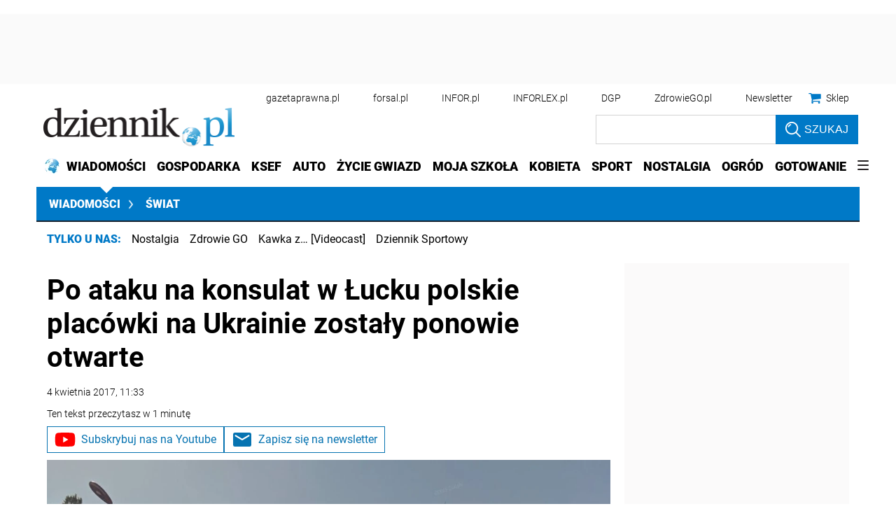

--- FILE ---
content_type: text/html; charset=utf-8
request_url: https://www.google.com/recaptcha/api2/aframe
body_size: 183
content:
<!DOCTYPE HTML><html><head><meta http-equiv="content-type" content="text/html; charset=UTF-8"></head><body><script nonce="_FIqfweHPmF6NapsEgXBYQ">/** Anti-fraud and anti-abuse applications only. See google.com/recaptcha */ try{var clients={'sodar':'https://pagead2.googlesyndication.com/pagead/sodar?'};window.addEventListener("message",function(a){try{if(a.source===window.parent){var b=JSON.parse(a.data);var c=clients[b['id']];if(c){var d=document.createElement('img');d.src=c+b['params']+'&rc='+(localStorage.getItem("rc::a")?sessionStorage.getItem("rc::b"):"");window.document.body.appendChild(d);sessionStorage.setItem("rc::e",parseInt(sessionStorage.getItem("rc::e")||0)+1);localStorage.setItem("rc::h",'1769420783259');}}}catch(b){}});window.parent.postMessage("_grecaptcha_ready", "*");}catch(b){}</script></body></html>

--- FILE ---
content_type: text/plain; charset=UTF-8
request_url: https://at.teads.tv/fpc?analytics_tag_id=PUB_5576&tfpvi=&gdpr_status=22&gdpr_reason=220&gdpr_consent=&ccpa_consent=1---&shared_ids=&sv=d656f4a&
body_size: 56
content:
ZWE3YTA5MDgtMjRlNS00NjFlLWI5ZDctZTBkY2I2MmFkMDIxIy04LTc=

--- FILE ---
content_type: application/javascript; charset=utf-8
request_url: https://fundingchoicesmessages.google.com/f/AGSKWxVrqeOq2Qj-_rc1GrR_uGC1KMfJuo7urZtiuakJQuTeLZIlBGCnBW_G9Yjd9TcmVUVBLC1z0_G55iL1Jxtzo8g3h9cPx0Kc7O9jrN8iWyP95LhY27ddCuBkoap72j0kZyWLE0l8Ak8sTT5pSw_6DNhu-EYHb-vjTLLkiFgkvoB1TBtMTRP16nPhkdr-/_/adttext-/ads/narf_/myfreepaysitebanner..io/ads..fm/ads/
body_size: -1288
content:
window['5382101e-069b-4cd1-887f-7291402ab483'] = true;